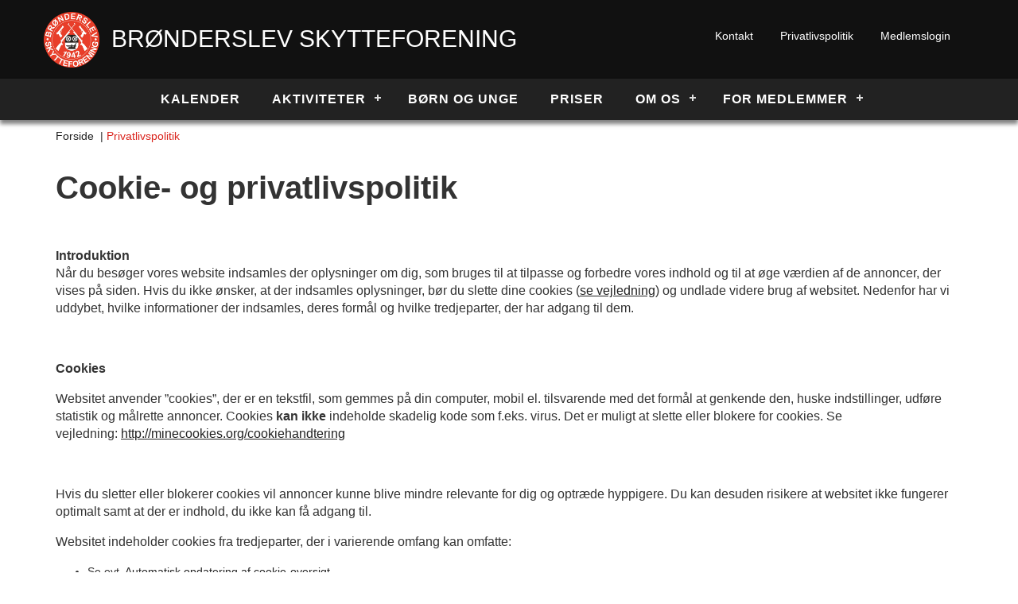

--- FILE ---
content_type: text/html; charset=utf-8
request_url: https://www.xn--brnderslevskytteforening-1pc.dk/privatlivspolitik/
body_size: 17774
content:
    <!doctype html>
    <html lang="da-dk">
    <head>
        <meta charset="utf-8">
<meta name="SKYPE_TOOLBAR" content="SKYPE_TOOLBAR_PARSER_COMPATIBLE" />
<meta name="viewport" content="width=device-width, initial-scale=1, maximum-scale=1, user-scalable=no" />
<meta name="apple-mobile-web-app-capable" content="yes" />
<meta name="apple-mobile-web-app-status-bar-style" content="black-translucent" />
<meta name="msapplication-tap-highlight" content="no" />
        <link rel="shortcut icon" href="/images/favicon/favicon.ico" type="image/x-icon" />
<link rel="apple-touch-icon" href="/images/favicon/apple-touch-icon.png" />
<link rel="apple-touch-icon" sizes="57x57" href="/images/favicon/apple-touch-icon-57x57.png" />
<link rel="apple-touch-icon" sizes="72x72" href="/images/favicon/apple-touch-icon-72x72.png" />
<link rel="apple-touch-icon" sizes="76x76" href="/images/favicon/apple-touch-icon-76x76.png" />
<link rel="apple-touch-icon" sizes="114x114" href="/images/favicon/apple-touch-icon-114x114.png" />
<link rel="apple-touch-icon" sizes="120x120" href="/images/favicon/apple-touch-icon-120x120.png" />
<link rel="apple-touch-icon" sizes="144x144" href="/images/favicon/apple-touch-icon-144x144.png" />
<link rel="apple-touch-icon" sizes="152x152" href="/images/favicon/apple-touch-icon-152x152.png" />
<link rel="apple-touch-icon" sizes="180x180" href="/images/favicon/apple-touch-icon-180x180.png" />
<link rel="icon" type="image/png" sizes="32x32" href="/images/favicon/favicon-32x32.png">
<link rel="icon" type="image/png" sizes="16x16" href="/images/favicon/favicon-16x16.png">
<link rel="manifest" href="/images/favicon/manifest.json">
<link rel="mask-icon" href="/images/favicon/safari-pinned-tab.svg" color="#5bbad5">
            <title>Cookie- og privatlivspolitik - Br&#248;nderslev Skytteforening</title>
    <meta name="description" content="" />
    <meta property="og:description" content="" />
    <meta property="og:title" content="Cookie- og privatlivspolitik - Br&#248;nderslev Skytteforening" />
    <meta property="og:type" content="Website" />
    <meta property="og:url" content="https://www.xn--brnderslevskytteforening-1pc.dk/privatlivspolitik/" />
    <meta property="og:image" content="https://www.xn--brnderslevskytteforening-1pc.dkimages/logo.png" />

        <link rel="stylesheet" type="text/css" href="/frontend/css/master_B8DAB6D9DC5DA5BB64E538E39B7476BD.css" />
        
    </head>
    <body>
        
            <header id="header">
        <div class="container">
            <a href="/" class="header-logo">


                    <img src="/media/1062/logo512.png" />

            </a>
                <div class="header-top">
                    <div class="header-headline">
                        Br&#248;nderslev Skytteforening
                    </div>
                </div>
                            <ul id="servicemenu">
                        <li>
                            <a href="/kontakt/">Kontakt</a>
                        </li>
                        <li>
                            <a href="/privatlivspolitik/">Privatlivspolitik</a>
                        </li>
                        <li>
                            <a href="https://member.brs.sfadmin.dk/" target="_blank">Medlemslogin</a>
                        </li>
                </ul>

        </div>
    </header>

            <nav id='cssmenu'>
        <ul>
                        <li class=""><a href="/kalender/" title="Kalender"> Kalender</a></li>
                        <li class="">
                            <a href="/aktiviteter/" title="Aktiviteter"> Aktiviteter</a>
                            
                                <ul class="subPages mobileHide">
                                        <li class=""><a href="/aktiviteter/almindelig-skydeaften/" title="Almindelig skydeaften">Almindelig skydeaften</a></li>
                                        <li class=""><a href="/aktiviteter/eventskydning/" title="Eventskydning">Eventskydning</a></li>
                                        <li class=""><a href="/aktiviteter/jaegerskydning/" title="J&#230;gerskydning">J&#230;gerskydning</a></li>
                                        <li class=""><a href="/aktiviteter/kombiskydning/" title="Kombiskydning">Kombiskydning</a></li>
                                        <li class=""><a href="/aktiviteter/sortkrudt/" title="Sortkrudt">Sortkrudt</a></li>
                                        <li class=""><a href="/aktiviteter/formiddagsskydning/" title="Formiddagsskydning">Formiddagsskydning</a></li>
                                </ul>
                        </li>
                        <li class=""><a href="/boern-og-unge/" title="B&#248;rn og unge"> B&#248;rn og unge</a></li>
                        <li class=""><a href="/priser/" title="Priser"> Priser</a></li>
                        <li class="">
                            <a href="/om-os/" title="Om os"> Om os</a>
                            
                                <ul class="subPages mobileHide">
                                        <li class=""><a href="/om-os/vedtaegter/" title="Vedt&#230;gter">Vedt&#230;gter</a></li>
                                        <li class=""><a href="/om-os/bestyrelsen/" title="Bestyrelsen">Bestyrelsen</a></li>
                                </ul>
                        </li>
                        <li class="">
                            <a href="/for-medlemmer/" title="For medlemmer"> For medlemmer</a>
                            
                                <ul class="subPages mobileHide">
                                        <li class=""><a href="/for-medlemmer/skv/" title="SKV">SKV</a></li>
                                        <li class=""><a href="/for-medlemmer/resultater/" title="Resultater">Resultater</a></li>
                                        <li class=""><a href="/for-medlemmer/indmeldelse/" title="Indmeldelse">Indmeldelse</a></li>
                                </ul>
                        </li>
        </ul>
    </nav>



        <div id="site">
            

                    <div class="container">
            <ul class="breadcrumb">
                    <li><a href="/">Forside</a> <span class="divider">&nbsp;|&nbsp; </span></li>
                <li class="active">Privatlivspolitik</li>
            </ul>
        </div>

                    <div class="container page-headline ">

                <div class="row">
                    <div class="col-md-8">
                        <h1>Cookie- og privatlivspolitik</h1>

                        <div class="page-description">
                        </div>
                    </div>

                    <div class="col-md-4">
                    </div>
                </div>
        </div>


            


    <div >
        <div class='container'>
        <div class="row clearfix">
                <div class="col-md-12 column">
                    <div >
                                
    <div class="rte-text">
    <p><strong>Introduktion</strong><strong><br /></strong>Når du besøger vores website indsamles der oplysninger om dig, som bruges til at tilpasse og forbedre vores indhold og til at øge værdien af de annoncer, der vises på siden. Hvis du ikke ønsker, at der indsamles oplysninger, bør du slette dine cookies (<span><a href="http://minecookies.org/cookiehandtering">se vejledning</a></span><span>) og undlade videre brug af websitet. Nedenfor har vi uddybet, hvilke informationer der indsamles, deres formål og hvilke tredjeparter, der har adgang til dem.</span></p>
<p><span><strong> </strong></span></p>
<p><span><strong>Cookies</strong></span></p>
<p><span>Websitet anvender ”cookies”, der er en tekstfil, som gemmes på din computer, mobil el. tilsvarende med det formål at genkende den, huske indstillinger, udføre statistik og målrette annoncer. Cookies <strong>kan ikke</strong> indeholde skadelig kode som f.eks. virus. Det er muligt at slette eller blokere for cookies. Se vejledning: </span><span><a rel="noopener" href="http://minecookies.org/cookiehandtering" target="_blank">http://minecookies.org/cookiehandtering</a></span></p>
<p><span> </span></p>
<p><span>Hvis du sletter eller blokerer cookies vil annoncer kunne blive mindre relevante for dig og optræde hyppigere. Du kan desuden risikere at websitet ikke fungerer optimalt samt at der er indhold, du ikke kan få adgang til.</span></p>
<p><span>Websitet indeholder cookies fra tredjeparter, der i varierende omfang kan omfatte:</span></p>
<ul>
<li><span>Se evt. </span><span><a rel="noopener" href="http://minecookies.org/automatisk-opdatering-af-cookies-oversigt/" target="_blank">Automatisk opdatering af cookie-oversigt</a></span></li>
<li><span>eller henvis evt. til denne liste med: </span><span><a rel="noopener" href="http://danskemedier.dk/digital/frq3rdparties/" target="_blank">Hyppige tredjeparter ved digital annoncering</a></span><span>]</span></li>
</ul>
<p> </p>
<h3><span><strong>Personoplysninger</strong></span></h3>
<p><span><strong>Generelt<br /></strong></span><span>Personoplysninger er alle slags informationer, der i et eller andet omfang kan henføres til dig. Når du benytter vores website indsamler og behandler vi en række så</span><span>danne informationer. Det sker f.eks. ved alm. tilgang af indhold, hvis du tilmelder dig vores nyhedsbrev, deltager i konkurrencer eller unders</span><span>øgelser, registrerer dig som bruger eller abonnent, øvrig brug af services eller foretager kø</span><span>b via websitet.</span></p>
<p><span>Vi indsamler og behandler typisk følgende typer af oplysninger: Et unikt ID og tekniske oplysninger om din computer, tablet eller mobiltelefon, dit IP-nummer, geografisk placering, samt hvilke sider du klikker på (interesser). I det omfang du selv giver eksplicit samtykke hertil og selv indtaster informationerne behandles desuden: Navn, telefonnummer, e-mail, adresse og betalingsoplysninger. Det vil typisk være i forbindelse med oprettelse af login eller ved køb.</span></p>
<p><span> </span></p>
<p><span><strong>Sikkerhed<br /></strong></span><span>Vi har truffet tekniske og organisatoriske foranstaltninger mod, at dine oplysninger hændeligt eller ulovligt bliver slettet, offentliggjort, fortabt, forringet eller kommer til uvedkommendes kendskab, misbruges eller i øvrigt behandles i strid med lovgivningen.</span></p>
<p><span> </span></p>
<p><span><strong>Form</strong></span><span><strong>ål<br /></strong></span><span>Oplysningerne bruges til at identificere dig som bruger og vise dig de annoncer, som vil have størst sandsynlighed for at være relevante for dig, at registrere dine køb og betalinger, samt at kunne levere de services, du har efterspurgt, som f.eks. at fremsende et nyhedsbrev. Herudover anvender vi oplysningerne til at optimere vores services og indhold.</span></p>
<p><span> </span></p>
<p><span><strong>Periode for opbevaring<br /></strong></span><span>Oplysningerne opbevares i det tidsrum, der er tilladt i henhold til lovgivningen, og vi sletter dem, når de ikke længere er nødvendige. Perioden afhænger af karakteren af oplysningen og baggrunden for opbevaring. Det er derfor ikke muligt at angive en generel tidsramme for, hvornår informationer slettes.</span></p>
<p><span> </span></p>
<p><span><strong>Videregivelse af oplysninger<br /></strong></span><span>Data om din brug af websitet, hvilke annoncer, du modtager og evt. klikker på, geografisk placering, køn og alderssegment m.v. videregives til tredjeparter i det omfang disse oplysninger er kendt. Du kan se hvilke tredjeparter, der er tale om, i afsnittet om ”Cookies” ovenfor. Oplysningerne anvendes til målretning af annoncering.</span></p>
<p><span>Vi benytter herudover en række tredjeparter til opbevaring og behandling af data. Disse behandler udelukkende oplysninger på vores vegne og må ikke anvende dem til egne formå</span><span>l.</span></p>
<p><span>Videregivelse af personoplysninger som navn og e-mail m.v. vil kun ske, hvis du giver samtykke til det. Vi anvender kun databehandlere i EU eller i lande, der kan give dine oplysninger en tilstrækkelig beskyttelse.</span></p>
<p><span> </span></p>
<p><span><strong>Indsigt og klager<br /></strong></span><span>Du har ret til at få oplyst, hvilke personoplysninger, vi behandler om dig. Du kan desuden til enhver tid gøre indsigelse mod, at oplysninger anvendes. Du kan også tilbagekalde dit samtykke til, at der bliver behandlet oplysninger om dig. Hvis de oplysninger, der behandles om dig, er forkerte har du ret til at de bliver rettet eller slettet. Henvendelse herom kan ske til: [Forenings Email]. Hvis du vil klage over vores behandling af dine personoplysninger, har du også mulighed for at tage kontakt til </span><span><a rel="noopener" href="http://www.datatilsynet.dk/" target="_blank">Datatilsynet</a></span><span>.</span></p>
<p><span> </span></p>
<h3><span><strong>Udgiver</strong></span></h3>
<p><span><strong><br /></strong></span><span>Websitet ejes og publiceres af:</span></p>
<p>Skydebanevej 41<br />9700 Brønderslev</p>
<p>E-mail: <a href="tel:skytteformand@gmail.com">skytteformand@gmail.com</a></p>
</div>

                    </div>
                </div>        </div>
        </div>
    </div>



        </div>
            <footer>
        
    <div class="theme-4" class="grid-style" style="margin-top:30px;">
        <div class='container'>
        <div class="row clearfix">
                <div class="col-md-3 column">
                    <div >
                                
    
        
               

        <h3>Kontakt</h3>
Skydebanevej 41<br />
9700 Br&#248;nderslev<br />
        <p>E-mail: <a href="tel:formand@brskytte.dk">formand@brskytte.dk</a></p>






        



                    </div>
                </div>                <div class="col-md-3 column">
                    <div >
                                
    
        
               

    <div class="link-list">
            <h3>Links</h3>

            <ul>
                    <li><a href="/om-os/">Om os</a></li>
                    <li><a href="/privatlivspolitik/">Privatlivspolitik</a></li>
            </ul>
    </div>






        



                    </div>
                </div>                <div class="col-md-3 column">
                    <div >
                                
    
        
               

        <div class="some-list hide-names">
                <h3>F&#248;lg os</h3>

            <ul>
                        <li>
                            <a href="https://www.facebook.com/BronderslevSkytteforening" target="_blank">
                                <img src="/media/1012/facebook.png?width=64" />
                            </a>
                        </li>
                        <li>
                            <a href="https://www.instagram.com/explore/tags/skytteforening/top/" target="_blank">
                                <img src="/media/1013/instagram.png?width=64" />
                            </a>
                        </li>
            </ul>
        </div>






        



                    </div>
                </div>                <div class="col-md-3 column">
                    <div >
                                
    <div class="rte-text">
    <h3>Sponsorer</h3>
</div>

                                
    
        
               
        <div class="page-list">
            <div class="tile-view">
                        <div>
                            <a class="cta-box" href="https://www.jjsu.dk/" target="_blank" title="Jysk Jagt og Skytteudstyr">
                                    <figure class="image-box " style="background-color:#333333;background-image:url(/media/1064/ezgif-1-c40a1f0739d6.jpg?width=500&amp;quality=75)">
                                        <div class="image-overlay  "></div>
                                        <div class="text centertext">
                                            <h5 class="">Jysk Jagt og Skytteudstyr</h5>
                                            <p class=""></p>
                                        </div>
                                        <div class="readMore centertext "><span>Klik for at se mere om <br />Jysk Jagt og Skytteudstyr</span></div>
                                    </figure>

                            </a>
                        </div>
            </div>
        </div>





        



                                
    
        
               
        <div class="page-list">
            <div class="tile-view">
                        <div>
                            <a class="cta-box" href="http://brasholt.com/" target="_blank" title="Brasholt Jagt &amp; Fritid">
                                    <figure style="background-image:url(/media/1140/brasholtlogo.png?width=500&amp;quality=75)"></figure>
                                    <div class="centertext">
                                        <h5>Brasholt Jagt &amp; Fritid</h5>
                                        <p></p>
                                    </div>

                            </a>
                        </div>
            </div>
        </div>





        



                    </div>
                </div>        </div>
        </div>
    </div>



    </footer>

        <script type="text/javascript" src="/Frontend/js/master_256C7BCBE502B8B7E82776C791F86F63.js"></script>
        
        
    </body>
</html>






--- FILE ---
content_type: text/css
request_url: https://www.xn--brnderslevskytteforening-1pc.dk/frontend/css/master_B8DAB6D9DC5DA5BB64E538E39B7476BD.css
body_size: 46437
content:
@import url(http://fonts.googleapis.com/css?family=Cabin|Indie+Flower|Noto+Sans+TC);
/*! normalize.css v3.0.3 | MIT License | github.com/necolas/normalize.css */
html{font-family:sans-serif;-ms-text-size-adjust:100%;-webkit-text-size-adjust:100%}body{margin:0}article,aside,details,figcaption,figure,footer,header,hgroup,main,menu,nav,section,summary{display:block}audio,canvas,progress,video{display:inline-block;vertical-align:baseline}audio:not([controls]){display:none;height:0}[hidden],template{display:none}a{background-color:transparent}a:active,a:hover{outline:0}abbr[title]{border-bottom:1px dotted}b,strong{font-weight:bold}dfn{font-style:italic}h1{font-size:2em;margin:.67em 0}mark{background:#ff0;color:#000}small{font-size:80%}sub,sup{font-size:75%;line-height:0;position:relative;vertical-align:baseline}sup{top:-.5em}sub{bottom:-.25em}img{border:0}svg:not(:root){overflow:hidden}figure{margin:1em 40px}hr{box-sizing:content-box;height:0}pre{overflow:auto}code,kbd,pre,samp{font-family:monospace,monospace;font-size:1em}button,input,optgroup,select,textarea{color:inherit;font:inherit;margin:0}button{overflow:visible}button,select{text-transform:none}button,html input[type="button"],input[type="reset"],input[type="submit"]{-webkit-appearance:button;cursor:pointer}button[disabled],html input[disabled]{cursor:default}button::-moz-focus-inner,input::-moz-focus-inner{border:0;padding:0}input{line-height:normal}input[type="checkbox"],input[type="radio"]{box-sizing:border-box;padding:0}input[type="number"]::-webkit-inner-spin-button,input[type="number"]::-webkit-outer-spin-button{height:auto}input[type="search"]{-webkit-appearance:textfield;box-sizing:content-box}input[type="search"]::-webkit-search-cancel-button,input[type="search"]::-webkit-search-decoration{-webkit-appearance:none}fieldset{border:1px solid #c0c0c0;margin:0 2px;padding:.35em .625em .75em}legend{border:0;padding:0}textarea{overflow:auto}optgroup{font-weight:bold}table{border-collapse:collapse;border-spacing:0}td,th{padding:0}*{-webkit-box-sizing:border-box;-moz-box-sizing:border-box;box-sizing:border-box}*:before,*:after{-webkit-box-sizing:border-box;-moz-box-sizing:border-box;box-sizing:border-box}html{font-size:10px;-webkit-tap-highlight-color:transparent}body{font-family:"Helvetica Neue",Helvetica,Arial,sans-serif;font-size:14px;line-height:1.428571429;color:#333;background-color:#fff}input,button,select,textarea{font-family:inherit;font-size:inherit;line-height:inherit}a{color:#337ab7;text-decoration:none}a:hover,a:focus{color:#23527c;text-decoration:underline}a:focus{outline:5px auto -webkit-focus-ring-color;outline-offset:-2px}figure{margin:0}img{vertical-align:middle}.img-responsive{display:block;max-width:100%;height:auto}.img-rounded{border-radius:6px}.img-thumbnail{padding:4px;line-height:1.428571429;background-color:#fff;border:1px solid #ddd;border-radius:4px;-webkit-transition:all .2s ease-in-out;-o-transition:all .2s ease-in-out;transition:all .2s ease-in-out;display:inline-block;max-width:100%;height:auto}.img-circle{border-radius:50%}hr{margin-top:20px;margin-bottom:20px;border:0;border-top:1px solid #eee}.sr-only{position:absolute;width:1px;height:1px;margin:-1px;padding:0;overflow:hidden;clip:rect(0,0,0,0);border:0}.sr-only-focusable:active,.sr-only-focusable:focus{position:static;width:auto;height:auto;margin:0;overflow:visible;clip:auto}[role="button"]{cursor:pointer}.container{margin-right:auto;margin-left:auto;padding-left:15px;padding-right:15px}@media(min-width:768px){.container{width:750px}}@media(min-width:992px){.container{width:970px}}@media(min-width:1200px){.container{width:1170px}}.container-fluid{margin-right:auto;margin-left:auto;padding-left:15px;padding-right:15px}.row{margin-left:-15px;margin-right:-15px}.col-xs-1,.col-sm-1,.col-md-1,.col-lg-1,.col-xs-2,.col-sm-2,.col-md-2,.col-lg-2,.col-xs-3,.col-sm-3,.col-md-3,.col-lg-3,.col-xs-4,.col-sm-4,.col-md-4,.col-lg-4,.col-xs-5,.col-sm-5,.col-md-5,.col-lg-5,.col-xs-6,.col-sm-6,.col-md-6,.col-lg-6,.col-xs-7,.col-sm-7,.col-md-7,.col-lg-7,.col-xs-8,.col-sm-8,.col-md-8,.col-lg-8,.col-xs-9,.col-sm-9,.col-md-9,.col-lg-9,.col-xs-10,.col-sm-10,.col-md-10,.col-lg-10,.col-xs-11,.col-sm-11,.col-md-11,.col-lg-11,.col-xs-12,.col-sm-12,.col-md-12,.col-lg-12{position:relative;min-height:1px;padding-left:15px;padding-right:15px}.col-xs-1,.col-xs-2,.col-xs-3,.col-xs-4,.col-xs-5,.col-xs-6,.col-xs-7,.col-xs-8,.col-xs-9,.col-xs-10,.col-xs-11,.col-xs-12{float:left}.col-xs-12{width:100%}.col-xs-11{width:91.666666667%}.col-xs-10{width:83.333333333%}.col-xs-9{width:75%}.col-xs-8{width:66.666666667%}.col-xs-7{width:58.333333333%}.col-xs-6{width:50%}.col-xs-5{width:41.666666667%}.col-xs-4{width:33.333333333%}.col-xs-3{width:25%}.col-xs-2{width:16.666666667%}.col-xs-1{width:8.333333333%}.col-xs-pull-12{right:100%}.col-xs-pull-11{right:91.666666667%}.col-xs-pull-10{right:83.333333333%}.col-xs-pull-9{right:75%}.col-xs-pull-8{right:66.666666667%}.col-xs-pull-7{right:58.333333333%}.col-xs-pull-6{right:50%}.col-xs-pull-5{right:41.666666667%}.col-xs-pull-4{right:33.333333333%}.col-xs-pull-3{right:25%}.col-xs-pull-2{right:16.666666667%}.col-xs-pull-1{right:8.333333333%}.col-xs-pull-0{right:auto}.col-xs-push-12{left:100%}.col-xs-push-11{left:91.666666667%}.col-xs-push-10{left:83.333333333%}.col-xs-push-9{left:75%}.col-xs-push-8{left:66.666666667%}.col-xs-push-7{left:58.333333333%}.col-xs-push-6{left:50%}.col-xs-push-5{left:41.666666667%}.col-xs-push-4{left:33.333333333%}.col-xs-push-3{left:25%}.col-xs-push-2{left:16.666666667%}.col-xs-push-1{left:8.333333333%}.col-xs-push-0{left:auto}.col-xs-offset-12{margin-left:100%}.col-xs-offset-11{margin-left:91.666666667%}.col-xs-offset-10{margin-left:83.333333333%}.col-xs-offset-9{margin-left:75%}.col-xs-offset-8{margin-left:66.666666667%}.col-xs-offset-7{margin-left:58.333333333%}.col-xs-offset-6{margin-left:50%}.col-xs-offset-5{margin-left:41.666666667%}.col-xs-offset-4{margin-left:33.333333333%}.col-xs-offset-3{margin-left:25%}.col-xs-offset-2{margin-left:16.666666667%}.col-xs-offset-1{margin-left:8.333333333%}.col-xs-offset-0{margin-left:0%}@media(min-width:768px){.col-sm-1,.col-sm-2,.col-sm-3,.col-sm-4,.col-sm-5,.col-sm-6,.col-sm-7,.col-sm-8,.col-sm-9,.col-sm-10,.col-sm-11,.col-sm-12{float:left}.col-sm-12{width:100%}.col-sm-11{width:91.666666667%}.col-sm-10{width:83.333333333%}.col-sm-9{width:75%}.col-sm-8{width:66.666666667%}.col-sm-7{width:58.333333333%}.col-sm-6{width:50%}.col-sm-5{width:41.666666667%}.col-sm-4{width:33.333333333%}.col-sm-3{width:25%}.col-sm-2{width:16.666666667%}.col-sm-1{width:8.333333333%}.col-sm-pull-12{right:100%}.col-sm-pull-11{right:91.666666667%}.col-sm-pull-10{right:83.333333333%}.col-sm-pull-9{right:75%}.col-sm-pull-8{right:66.666666667%}.col-sm-pull-7{right:58.333333333%}.col-sm-pull-6{right:50%}.col-sm-pull-5{right:41.666666667%}.col-sm-pull-4{right:33.333333333%}.col-sm-pull-3{right:25%}.col-sm-pull-2{right:16.666666667%}.col-sm-pull-1{right:8.333333333%}.col-sm-pull-0{right:auto}.col-sm-push-12{left:100%}.col-sm-push-11{left:91.666666667%}.col-sm-push-10{left:83.333333333%}.col-sm-push-9{left:75%}.col-sm-push-8{left:66.666666667%}.col-sm-push-7{left:58.333333333%}.col-sm-push-6{left:50%}.col-sm-push-5{left:41.666666667%}.col-sm-push-4{left:33.333333333%}.col-sm-push-3{left:25%}.col-sm-push-2{left:16.666666667%}.col-sm-push-1{left:8.333333333%}.col-sm-push-0{left:auto}.col-sm-offset-12{margin-left:100%}.col-sm-offset-11{margin-left:91.666666667%}.col-sm-offset-10{margin-left:83.333333333%}.col-sm-offset-9{margin-left:75%}.col-sm-offset-8{margin-left:66.666666667%}.col-sm-offset-7{margin-left:58.333333333%}.col-sm-offset-6{margin-left:50%}.col-sm-offset-5{margin-left:41.666666667%}.col-sm-offset-4{margin-left:33.333333333%}.col-sm-offset-3{margin-left:25%}.col-sm-offset-2{margin-left:16.666666667%}.col-sm-offset-1{margin-left:8.333333333%}.col-sm-offset-0{margin-left:0%}}@media(min-width:992px){.col-md-1,.col-md-2,.col-md-3,.col-md-4,.col-md-5,.col-md-6,.col-md-7,.col-md-8,.col-md-9,.col-md-10,.col-md-11,.col-md-12{float:left}.col-md-12{width:100%}.col-md-11{width:91.666666667%}.col-md-10{width:83.333333333%}.col-md-9{width:75%}.col-md-8{width:66.666666667%}.col-md-7{width:58.333333333%}.col-md-6{width:50%}.col-md-5{width:41.666666667%}.col-md-4{width:33.333333333%}.col-md-3{width:25%}.col-md-2{width:16.666666667%}.col-md-1{width:8.333333333%}.col-md-pull-12{right:100%}.col-md-pull-11{right:91.666666667%}.col-md-pull-10{right:83.333333333%}.col-md-pull-9{right:75%}.col-md-pull-8{right:66.666666667%}.col-md-pull-7{right:58.333333333%}.col-md-pull-6{right:50%}.col-md-pull-5{right:41.666666667%}.col-md-pull-4{right:33.333333333%}.col-md-pull-3{right:25%}.col-md-pull-2{right:16.666666667%}.col-md-pull-1{right:8.333333333%}.col-md-pull-0{right:auto}.col-md-push-12{left:100%}.col-md-push-11{left:91.666666667%}.col-md-push-10{left:83.333333333%}.col-md-push-9{left:75%}.col-md-push-8{left:66.666666667%}.col-md-push-7{left:58.333333333%}.col-md-push-6{left:50%}.col-md-push-5{left:41.666666667%}.col-md-push-4{left:33.333333333%}.col-md-push-3{left:25%}.col-md-push-2{left:16.666666667%}.col-md-push-1{left:8.333333333%}.col-md-push-0{left:auto}.col-md-offset-12{margin-left:100%}.col-md-offset-11{margin-left:91.666666667%}.col-md-offset-10{margin-left:83.333333333%}.col-md-offset-9{margin-left:75%}.col-md-offset-8{margin-left:66.666666667%}.col-md-offset-7{margin-left:58.333333333%}.col-md-offset-6{margin-left:50%}.col-md-offset-5{margin-left:41.666666667%}.col-md-offset-4{margin-left:33.333333333%}.col-md-offset-3{margin-left:25%}.col-md-offset-2{margin-left:16.666666667%}.col-md-offset-1{margin-left:8.333333333%}.col-md-offset-0{margin-left:0%}}@media(min-width:1200px){.col-lg-1,.col-lg-2,.col-lg-3,.col-lg-4,.col-lg-5,.col-lg-6,.col-lg-7,.col-lg-8,.col-lg-9,.col-lg-10,.col-lg-11,.col-lg-12{float:left}.col-lg-12{width:100%}.col-lg-11{width:91.666666667%}.col-lg-10{width:83.333333333%}.col-lg-9{width:75%}.col-lg-8{width:66.666666667%}.col-lg-7{width:58.333333333%}.col-lg-6{width:50%}.col-lg-5{width:41.666666667%}.col-lg-4{width:33.333333333%}.col-lg-3{width:25%}.col-lg-2{width:16.666666667%}.col-lg-1{width:8.333333333%}.col-lg-pull-12{right:100%}.col-lg-pull-11{right:91.666666667%}.col-lg-pull-10{right:83.333333333%}.col-lg-pull-9{right:75%}.col-lg-pull-8{right:66.666666667%}.col-lg-pull-7{right:58.333333333%}.col-lg-pull-6{right:50%}.col-lg-pull-5{right:41.666666667%}.col-lg-pull-4{right:33.333333333%}.col-lg-pull-3{right:25%}.col-lg-pull-2{right:16.666666667%}.col-lg-pull-1{right:8.333333333%}.col-lg-pull-0{right:auto}.col-lg-push-12{left:100%}.col-lg-push-11{left:91.666666667%}.col-lg-push-10{left:83.333333333%}.col-lg-push-9{left:75%}.col-lg-push-8{left:66.666666667%}.col-lg-push-7{left:58.333333333%}.col-lg-push-6{left:50%}.col-lg-push-5{left:41.666666667%}.col-lg-push-4{left:33.333333333%}.col-lg-push-3{left:25%}.col-lg-push-2{left:16.666666667%}.col-lg-push-1{left:8.333333333%}.col-lg-push-0{left:auto}.col-lg-offset-12{margin-left:100%}.col-lg-offset-11{margin-left:91.666666667%}.col-lg-offset-10{margin-left:83.333333333%}.col-lg-offset-9{margin-left:75%}.col-lg-offset-8{margin-left:66.666666667%}.col-lg-offset-7{margin-left:58.333333333%}.col-lg-offset-6{margin-left:50%}.col-lg-offset-5{margin-left:41.666666667%}.col-lg-offset-4{margin-left:33.333333333%}.col-lg-offset-3{margin-left:25%}.col-lg-offset-2{margin-left:16.666666667%}.col-lg-offset-1{margin-left:8.333333333%}.col-lg-offset-0{margin-left:0%}}.clearfix:before,.clearfix:after,.container:before,.container-fluid:before,.row:before,.container:after,.container-fluid:after,.row:after{content:" ";display:table}.clearfix:after,.container:after,.container-fluid:after,.row:after{clear:both}.center-block{display:block;margin-left:auto;margin-right:auto}.pull-right{float:right !important}.pull-left{float:left !important}.hide{display:none !important}.show{display:block !important}.invisible{visibility:hidden}.text-hide{font:0/0 a;color:transparent;text-shadow:none;background-color:transparent;border:0}.hidden{display:none !important}.affix{position:fixed}*{-webkit-font-smoothing:antialiased;-moz-osx-font-smoothing:grayscale;text-rendering:optimizeLegibility;-moz-font-feature-settings:"liga" on}
/*! Flickity v2.2.0
https://flickity.metafizzy.co
---------------------------------------------- */
.flickity-enabled{position:relative}.flickity-enabled:focus{outline:none}.flickity-viewport{overflow:hidden;position:relative;height:100%}.flickity-slider{position:absolute;width:100%;height:100%}.flickity-enabled.is-draggable{-webkit-tap-highlight-color:transparent;tap-highlight-color:transparent;-webkit-user-select:none;-moz-user-select:none;-ms-user-select:none;user-select:none}.flickity-enabled.is-draggable .flickity-viewport{cursor:move;cursor:-webkit-grab;cursor:grab}.flickity-enabled.is-draggable .flickity-viewport.is-pointer-down{cursor:-webkit-grabbing;cursor:grabbing}.flickity-button{position:absolute;background:rgba(255,255,255,.75);border:none;color:#333}.flickity-button:hover{background:#fff;cursor:pointer}.flickity-button:focus{outline:none;box-shadow:0 0 0 5px #19f}.flickity-button:active{opacity:.6}.flickity-button:disabled{opacity:.3;cursor:auto;pointer-events:none}.flickity-button-icon{fill:currentColor}.flickity-prev-next-button{top:50%;width:44px;height:44px;border-radius:50%;transform:translateY(-50%)}.flickity-prev-next-button.previous{left:10px}.flickity-prev-next-button.next{right:10px}.flickity-rtl .flickity-prev-next-button.previous{left:auto;right:10px}.flickity-rtl .flickity-prev-next-button.next{right:auto;left:10px}.flickity-prev-next-button .flickity-button-icon{position:absolute;left:20%;top:20%;width:60%;height:60%}.flickity-page-dots{position:absolute;width:100%;bottom:-25px;padding:0;margin:0;list-style:none;text-align:center;line-height:1}.flickity-rtl .flickity-page-dots{direction:rtl}.flickity-page-dots .dot{display:inline-block;width:10px;height:10px;margin:0 8px;background:#333;border-radius:50%;opacity:.25;cursor:pointer}.flickity-page-dots .dot.is-selected{opacity:1}.carousel-cell{width:100%;height:500px;margin:0;z-index:0;overflow:hidden}@media(max-width:992px){.carousel-cell{height:400px}}@media(max-width:992px){.carousel-cell{height:300px}}.carousel-cell:hover{background-size:120%}.carousel-cell .carousel-image{position:absolute;top:0;bottom:0;right:0;left:0;width:100%;background-position:center center;background-repeat:no-repeat;background-size:cover;background-color:#000;-webkit-animation:zoomin 30s ease-in infinite;animation:zoomin 30s ease-in infinite;transition:all 30s ease-in-out;z-index:0}.carousel-cell .carousel-text{position:relative;z-index:10;color:#fff}.carousel-cell .carousel-text h1{font-size:60px;margin-bottom:0;margin-top:150px;text-shadow:2px 2px rgba(0,0,0,.5);line-height:120%}@media(max-width:992px){.carousel-cell .carousel-text h1{margin-top:30px;font-size:40px;text-shadow:1px 1px rgba(0,0,0,.5)}}@media(max-width:768px){.carousel-cell .carousel-text h1{margin-top:30px;font-size:30px}}.carousel-cell .carousel-text .text{font-size:20px;margin-bottom:15px;text-shadow:2px 2px rgba(0,0,0,.5)}@media(max-width:992px){.carousel-cell .carousel-text .text{font-size:15px;text-shadow:1px 1px rgba(0,0,0,.5)}}.carousel-cell .carousel-text .button{display:inline-block;margin-top:15px}.carousel-cell .carousel-text.darktext{color:#111}.carousel-cell .carousel-text.darktext .text{text-shadow:0 0 rgba(0,0,0,.5)}.carousel-cell .carousel-text.centertext{text-align:center}@-webkit-keyframes zoomin{0%{transform:scale(1)}50%{transform:scale(1.1)}100%{transform:scale(1)}}@keyframes zoomin{0%{transform:scale(1)}50%{transform:scale(1.1)}100%{transform:scale(1)}}header{position:fixed;z-index:10;top:0;width:100%;background-color:#111;color:#fff}header a{color:#fff !important}header .header-logo{position:relative;display:block;float:left;padding:15px 0;margin-left:-15px;margin-right:-15px;width:100px;-webkit-transition:all 1s;transition:all 1s}header .header-logo img{-webkit-transition:all 1s;transition:all 1s;max-width:70px;max-height:70px;width:100%}@media(max-width:992px){header .header-logo{padding:15px 0}}@media(max-width:480px){header .header-logo{margin-left:0}}header .header-top{float:left;-webkit-transition:all 1s;transition:all 1s}header .header-top .header-headline{font-family:'Noto Sans TC',sans-serif;font-size:30px;margin-top:28px;text-transform:uppercase;-webkit-transition:all 1s;transition:all 1s}@media(max-width:992px){header .header-top .header-headline{margin-top:30px;font-size:20px}}@media(max-width:480px){header .header-top{display:none}}header.scrolltop{-webkit-transition:all 1s;transition:all 1s}header.scrolltop .header-logo{padding:5px 15px;width:70px;-webkit-transition:all 1s;transition:all 1s}header.scrolltop .header-logo img{-webkit-transition:all 1s;transition:all 1s;max-width:30px;max-height:30px;width:100%}@media(max-width:992px){header.scrolltop .header-logo{padding:5px 0}}header.scrolltop .header-top{-webkit-transition:all 1s;transition:all 1s}header.scrolltop .header-top .header-headline{-webkit-transition:all 1s;transition:all 1s;font-size:25px;margin-top:3px}#cssmenu{position:fixed;top:99px;-webkit-transition:all 1s;transition:all 1s;box-shadow:0 5px 5px rgba(0,0,0,.5);margin:0;padding:0;border:0;list-style:none;line-height:1;display:block;-webkit-box-sizing:border-box;-moz-box-sizing:border-box;box-sizing:border-box;background:#222;z-index:10;width:100%}#cssmenu.scrolltop{top:40px}#cssmenu ul{margin:0;padding:0;border:0;list-style:none;line-height:1;display:block;position:relative;-webkit-box-sizing:border-box;-moz-box-sizing:border-box;box-sizing:border-box;text-align:center}#cssmenu ul li{margin:0;padding:1px;border:0;list-style:none;line-height:1;position:relative;display:block;-webkit-box-sizing:border-box;-moz-box-sizing:border-box;box-sizing:border-box}#cssmenu ul li a{margin:0;padding:0;border:0;list-style:none;line-height:1;display:block;position:relative;-webkit-box-sizing:border-box;-moz-box-sizing:border-box;box-sizing:border-box}#cssmenu ul ul{position:absolute;left:-9999px}#cssmenu ul ul li{height:0;-webkit-transition:all .25s ease;-moz-transition:all .25s ease;-ms-transition:all .25s ease;-o-transition:all .25s ease;transition:all .25s ease}#cssmenu ul ul li a{border-bottom:1px solid rgba(150,150,150,.15);padding:11px 15px;width:270px;font-size:16px;text-align:left;text-decoration:none;color:#fff;font-weight:400;background:#222}#cssmenu ul ul li a:hover{color:#da251e}#cssmenu ul ul li:last-child>a{border-bottom:0}#cssmenu ul ul li:hover>a{color:#da251e}#cssmenu ul ul ul{margin-left:100%;top:0}#cssmenu ul ul li.last-item>a{border-bottom:0}#cssmenu ul ul li.has-sub>a:after{position:absolute;top:16px;right:11px;width:8px;height:2px;display:block;background:#ddd;content:''}#cssmenu ul ul li.has-sub>a:before{position:absolute;top:13px;right:14px;display:block;width:2px;height:8px;background:#ddd;content:'';-webkit-transition:all .25s ease;-moz-transition:all .25s ease;-ms-transition:all .25s ease;-o-transition:all .25s ease;transition:all .25s ease}#cssmenu ul ul>li.has-sub:hover>a:before{top:17px;height:0}#cssmenu #menu-button{margin:0;padding:0;border:0;list-style:none;line-height:1;display:block;position:relative;-webkit-box-sizing:border-box;-moz-box-sizing:border-box;box-sizing:border-box;display:none}#cssmenu:after{content:".";display:block;clear:both;visibility:hidden;line-height:0;height:0}#cssmenu>ul:after{content:".";display:block;clear:both;visibility:hidden;line-height:0;height:0}#cssmenu>ul>li{display:inline-block}#cssmenu>ul>li>a{padding:17px;font-size:16px;letter-spacing:1px;text-decoration:none;color:#fff;font-weight:700;text-transform:uppercase}#cssmenu>ul>li:hover>a{color:#da251e}#cssmenu>ul>li.has-sub>a{padding-right:30px}#cssmenu>ul>li.has-sub>a:after{position:absolute;top:22px;right:11px;width:8px;height:2px;display:block;background:#ddd;content:''}#cssmenu>ul>li.has-sub>a:before{position:absolute;top:19px;right:14px;display:block;width:2px;height:8px;background:#ddd;content:'';-webkit-transition:all .25s ease;-moz-transition:all .25s ease;-ms-transition:all .25s ease;-o-transition:all .25s ease;transition:all .25s ease}#cssmenu>ul>li.has-sub:hover>a:before{top:23px;height:0}#cssmenu li:hover>ul{left:auto}#cssmenu li:hover>ul>li{height:35px}#cssmenu .active>a{color:#da251e !important}#cssmenu.align-center>ul{font-size:0;text-align:center}#cssmenu.align-center>ul>li{display:inline-block;float:none}#cssmenu.align-center ul ul{text-align:left}#cssmenu.align-right>ul>li{float:right}#cssmenu.align-right ul ul{text-align:right}#cssmenu.align-right ul ul ul{margin-left:0;margin-right:100%}#cssmenu.align-right ul ul li.has-sub>a:after{right:auto;left:11px}#cssmenu.align-right ul ul li.has-sub>a:before{right:auto;left:14px}#cssmenu.align-right li:hover>ul{left:auto;right:0}@media all and (max-width:768px){#cssmenu{width:100%}#cssmenu ul{width:100%;display:none}#cssmenu ul li{width:100%;border-top:1px solid rgba(120,120,120,.2)}#cssmenu ul li a{width:100%;border-bottom:0;text-align:left}#cssmenu ul ul{position:relative;left:0;width:100%;margin:0;text-align:left}#cssmenu ul ul li{height:auto}#cssmenu ul ul li a{width:100%;border-bottom:0;padding-left:25px;color:#fff;background:none;text-align:left}#cssmenu ul ul li:hover>a{color:#da251e}#cssmenu ul ul ul{position:relative;left:0;width:100%;margin:0;text-align:left}#cssmenu ul ul ul li a{padding-left:35px}#cssmenu ul ul>li.has-sub>a:after{display:none}#cssmenu ul ul>li.has-sub>a:before{display:none}#cssmenu ul ul .submenu-button{height:34px;width:34px}#cssmenu ul ul .submenu-button:after{top:15px;right:13px}#cssmenu ul ul .submenu-button:before{top:12px;right:16px}#cssmenu li:hover>ul>li{height:auto}#cssmenu>ul>li{float:none}#cssmenu>ul>li.has-sub>a:after{display:none}#cssmenu>ul>li.has-sub>a:before{display:none}#cssmenu #menu-button{display:block;padding:17px;color:#fff;cursor:pointer;font-size:16px;text-transform:uppercase;font-weight:700}#cssmenu #menu-button:after{position:absolute;top:22px;right:17px;display:block;height:8px;width:20px;border-top:2px solid #ddd;border-bottom:2px solid #ddd;content:''}#cssmenu #menu-button:before{position:absolute;top:16px;right:17px;display:block;height:2px;width:20px;background:#ddd;content:''}#cssmenu #menu-button.menu-opened:after{top:23px;border:0;height:2px;width:15px;background:#fff;-webkit-transform:rotate(45deg);-moz-transform:rotate(45deg);-ms-transform:rotate(45deg);-o-transform:rotate(45deg);transform:rotate(45deg)}#cssmenu #menu-button.menu-opened:before{top:23px;background:#fff;width:15px;-webkit-transform:rotate(-45deg);-moz-transform:rotate(-45deg);-ms-transform:rotate(-45deg);-o-transform:rotate(-45deg);transform:rotate(-45deg)}#cssmenu .submenu-button{position:absolute;z-index:99;right:0;top:0;display:block;border-left:1px solid rgba(120,120,120,.2);height:46px;width:46px;cursor:pointer}#cssmenu .submenu-button:after{position:absolute;top:22px;right:19px;width:8px;height:2px;display:block;background:#ddd;content:''}#cssmenu .submenu-button:before{position:absolute;top:19px;right:22px;display:block;width:2px;height:8px;background:#ddd;content:''}#cssmenu .submenu-button.submenu-opened{background:#111}#cssmenu .submenu-button.submenu-opened:after{background:#fff}#cssmenu .submenu-button.submenu-opened:before{display:none}#cssmenu.align-center>ul{text-align:left}#cssmenu.align-right ul ul{position:relative;left:0;width:100%;margin:0;text-align:left}}#servicemenu{margin:35px 0;list-style:none;padding:0;float:right;-webkit-transition:all 1s;transition:all 1s}#servicemenu li{margin:0;padding:0 15px;display:inline-block}#servicemenu li a{color:#222}#servicemenu li a:hover{color:#da251e;text-decoration:none}@media(max-width:992px){#servicemenu li{padding:0 3px}}#servicemenu.scrolltop{-webkit-transition:all 1s;transition:all 1s;margin:8px 0}.breadcrumb{list-style:none;padding:0;margin:0;margin-top:15px}.breadcrumb li{list-style:none;float:left;padding:0;margin:0}.breadcrumb li a{color:#222;text-decoration:none}.breadcrumb li a:hover{color:#da251e}.breadcrumb li.active{color:#da251e}.page-headline{position:relative}.page-headline.has-image{padding-right:515px}@media(max-width:992px){.page-headline.has-image{padding-right:315px}}@media(max-width:768px){.page-headline.has-image{padding-right:0}}.page-headline h1{margin-bottom:5px}.page-headline .page-description{margin-bottom:30px;font-size:20px}.page-headline .page-image-hero{position:absolute;right:15px;top:-180px}.page-headline .page-image-hero .image{max-width:500px;width:100%;box-shadow:0 0 10px rgba(0,0,0,.5)}@media(max-width:992px){.page-headline .page-image-hero .image{max-width:300px}}@media(max-width:768px){.page-headline .page-image-hero{display:none}}.page-headline .page-image-no-hero .image{width:100%;margin-bottom:30px;box-shadow:0 0 10px rgba(0,0,0,.5)}@media(max-width:768px){.page-headline .page-image-no-hero .image{display:none}}@media(max-width:768px){.page-headline .page-image-no-hero{display:none}}.list-item-page{position:relative;margin-bottom:30px;margin-top:30px;display:block;clear:both}.list-item-page .list-item-description{font-size:16px;font-weight:bold}.list-item-page .list-item-description .date{display:block;font-size:12px;font-style:italic}.list-item-page .list-item-image img{width:100%}.list-item-page .list-item-image img.offset-image{margin-top:-150px;box-shadow:0 0 10px rgba(0,0,0,.5)}@media(max-width:992px){.list-item-page .list-item-image img.offset-image{margin-top:0;box-shadow:0 0 0 transparent}}.grid-style{background-repeat:no-repeat;background-size:cover;background-position:center center}.grid-image img{width:100%}.grid-headline{padding:0;margin:0}.calendar-list .list-view{position:relative;width:100%}.calendar-list .list-view .list-item,.calendar-list .list-view a{text-decoration:none;display:block;position:relative;padding-bottom:15px;color:inherit;border-bottom:1px solid #ddd}.calendar-list .list-view .list-item.detail,.calendar-list .list-view a.detail{padding-top:15px}.calendar-list .list-view .list-item.detail:nth-child(odd),.calendar-list .list-view a.detail:nth-child(odd){background-color:#ddd}.calendar-list .list-view .list-item.detail:nth-child(even),.calendar-list .list-view a.detail:nth-child(even){background-color:#eee}.calendar-list .list-view .list-item.simple,.calendar-list .list-view a.simple{margin-bottom:15px}.calendar-list .list-view .list-item:last-child,.calendar-list .list-view a:last-child{border-bottom:none}.calendar-list .list-view .list-item .description,.calendar-list .list-view a .description{position:relative;overflow:hidden;height:100px;font-size:14px;padding:5px 0}.calendar-list .list-view .list-item .date,.calendar-list .list-view a .date{display:block;font-size:12px;font-style:italic;font-weight:bold}.calendar-list .show-more-button{padding:15px;width:100%;text-align:center}.rss-feed .list-view{position:relative;width:100%}.rss-feed .list-view .list-item,.rss-feed .list-view a{text-decoration:none;display:block;position:relative;padding-bottom:15px;color:inherit;margin-bottom:15px;border-bottom:1px solid #ddd}.rss-feed .list-view .list-item.detail,.rss-feed .list-view a.detail{padding-top:15px}.rss-feed .list-view .list-item.detail:nth-child(odd),.rss-feed .list-view a.detail:nth-child(odd){background-color:#ddd}.rss-feed .list-view .list-item.detail:nth-child(even),.rss-feed .list-view a.detail:nth-child(even){background-color:#eee}.rss-feed .list-view .list-item:last-child,.rss-feed .list-view a:last-child{border-bottom:none}.rss-feed .list-view .list-item .description,.rss-feed .list-view a .description{position:relative;overflow:hidden;height:100px;font-size:14px;padding:5px 0}.rss-feed .list-view .list-item .date,.rss-feed .list-view a .date{display:block;font-size:12px;font-style:italic;font-weight:bold}.rss-feed .list-view a:hover{color:#da251e}.rss-feed .show-more-button{padding:15px;width:100%;text-align:center}.rte-text{padding:0;margin:15px 0}.page-list .list-view{position:relative;width:100%}.page-list .list-view .list-item,.page-list .list-view a{text-decoration:none;display:block;position:relative;margin-bottom:15px;padding-bottom:15px;color:inherit;border-bottom:1px solid #ddd}.page-list .list-view .list-item figure,.page-list .list-view a figure{position:relative;display:inline-block;float:right;height:80px;width:130px;background-size:cover;background-position:center center;background-repeat:no-repeat;margin-left:15px}.page-list .list-view .list-item .description,.page-list .list-view a .description{position:relative;overflow:hidden;height:100px;font-size:14px;padding:5px 0}.page-list .list-view .list-item .date,.page-list .list-view a .date{display:block;font-size:12px;font-style:italic}.page-list .list-view .list-item:last-child,.page-list .list-view a:last-child{border-bottom:none}.page-list .tile-view{position:relative;width:100%;clear:both}.page-list .tile-view a{display:block;text-decoration:none;color:inherit}.page-list .tile-view a figure{background-size:100%;background-position:center center;background-color:#ddd;background-repeat:no-repeat;min-height:200px;-webkit-transition:all .3s;transition:all .3s}.page-list .tile-view a:hover figure{background-size:110%}.page-list .tile-view a .description{position:relative;overflow:hidden;height:100px;font-size:14px;padding:5px 0}.page-list .tile-view a .date{font-size:12px;font-style:italic}.page-list .show-more-button{width:100%;text-align:center}.link-list ul{list-style:none;margin:0;padding:0}.link-list ul li{list-style:none;margin:0;padding:5px 0}.video-wrapper iframe{width:100% !important;height:500px !important}@media(max-width:992px){.video-wrapper iframe{height:400px !important}}@media(max-width:480px){.video-wrapper iframe{height:300px !important}}blockquote{position:relative;border-left:3px solid #ddd;padding:15px;margin-left:50px;color:#999;font-family:serif;font-style:italic;font-size:18px}blockquote::before{display:block;position:absolute;color:#ddd;top:-40px;left:-75px;content:"\"";font-family:'Times New Roman',serif;font-size:120px}.some-list.show-names ul{list-style:none;margin:0;padding:0}.some-list.show-names ul li{list-style:none;margin:0;padding:5px 0}.some-list.show-names ul li a{text-decoration:none}.some-list.show-names ul li a img{width:32px}.some-list.hide-names ul{list-style:none;margin:0;padding:0}.some-list.hide-names ul li{list-style:none;margin:0;padding:5px 0;float:left}.some-list.hide-names ul li a{text-decoration:none}.some-list.hide-names ul li a img{margin:5px;width:32px}.person img{width:100%}.pswp{display:none;position:absolute;width:100%;height:100%;left:0;top:0;overflow:hidden;-ms-touch-action:none;touch-action:none;z-index:1500;-webkit-text-size-adjust:100%;-webkit-backface-visibility:hidden;outline:none}.pswp *{-webkit-box-sizing:border-box;box-sizing:border-box}.pswp img{max-width:none}.pswp--animate_opacity{opacity:.001;will-change:opacity;-webkit-transition:opacity 333ms cubic-bezier(.4,0,.22,1);transition:opacity 333ms cubic-bezier(.4,0,.22,1)}.pswp--open{display:block}.pswp--zoom-allowed .pswp__img{cursor:-webkit-zoom-in;cursor:-moz-zoom-in;cursor:zoom-in}.pswp--zoomed-in .pswp__img{cursor:-webkit-grab;cursor:-moz-grab;cursor:grab}.pswp--dragging .pswp__img{cursor:-webkit-grabbing;cursor:-moz-grabbing;cursor:grabbing}.pswp__bg{position:absolute;left:0;top:0;width:100%;height:100%;background:#000;opacity:0;-webkit-transform:translateZ(0);transform:translateZ(0);-webkit-backface-visibility:hidden;will-change:opacity}.pswp__scroll-wrap{position:absolute;left:0;top:0;width:100%;height:100%;overflow:hidden}.pswp__container,.pswp__zoom-wrap{-ms-touch-action:none;touch-action:none;position:absolute;left:0;right:0;top:0;bottom:0}.pswp__container,.pswp__img{-webkit-user-select:none;-moz-user-select:none;-ms-user-select:none;user-select:none;-webkit-tap-highlight-color:transparent;-webkit-touch-callout:none}.pswp__zoom-wrap{position:absolute;width:100%;-webkit-transform-origin:left top;-ms-transform-origin:left top;transform-origin:left top;-webkit-transition:-webkit-transform 333ms cubic-bezier(.4,0,.22,1);transition:transform 333ms cubic-bezier(.4,0,.22,1)}.pswp__bg{will-change:opacity;-webkit-transition:opacity 333ms cubic-bezier(.4,0,.22,1);transition:opacity 333ms cubic-bezier(.4,0,.22,1)}.pswp--animated-in .pswp__bg,.pswp--animated-in .pswp__zoom-wrap{-webkit-transition:none;transition:none}.pswp__container,.pswp__zoom-wrap{-webkit-backface-visibility:hidden}.pswp__item{position:absolute;left:0;right:0;top:0;bottom:0;overflow:hidden}.pswp__img{position:absolute;width:auto;height:auto;top:0;left:0}.pswp__img--placeholder{-webkit-backface-visibility:hidden}.pswp__img--placeholder--blank{background:#222}.pswp--ie .pswp__img{width:100% !important;height:auto !important;left:0;top:0}.pswp__error-msg{position:absolute;left:0;top:50%;width:100%;text-align:center;font-size:14px;line-height:16px;margin-top:-8px;color:#ccc}.pswp__error-msg a{color:#ccc;text-decoration:underline}
/*! PhotoSwipe Default UI CSS by Dmitry Semenov | photoswipe.com | MIT license */
.pswp__button{width:44px;height:44px;position:relative;background:none;cursor:pointer;overflow:visible;-webkit-appearance:none;display:block;border:0;padding:0;margin:0;float:right;opacity:.75;-webkit-transition:opacity .2s;transition:opacity .2s;-webkit-box-shadow:none;box-shadow:none}.pswp__button:focus,.pswp__button:hover{opacity:1}.pswp__button:active{outline:none;opacity:.9}.pswp__button::-moz-focus-inner{padding:0;border:0}.pswp__ui--over-close .pswp__button--close{opacity:1}.pswp__button,.pswp__button--arrow--left:before,.pswp__button--arrow--right:before{background:url(/images/photoswipe/default-skin.png) 0 0 no-repeat;background-size:264px 88px;width:44px;height:44px}@media(-webkit-min-device-pixel-ratio:1.1),(-webkit-min-device-pixel-ratio:1.09375),(min-resolution:105dpi),(min-resolution:1.1dppx){.pswp--svg .pswp__button,.pswp--svg .pswp__button--arrow--left:before,.pswp--svg .pswp__button--arrow--right:before{background-image:url(/images/photoswipe/default-skin.svg)}.pswp--svg .pswp__button--arrow--left,.pswp--svg .pswp__button--arrow--right{background:none}}.pswp__button--close{background-position:0 -44px}.pswp__button--share{background-position:-44px -44px}.pswp__button--fs{display:none}.pswp--supports-fs .pswp__button--fs{display:block}.pswp--fs .pswp__button--fs{background-position:-44px 0}.pswp__button--zoom{display:none;background-position:-88px 0}.pswp--zoom-allowed .pswp__button--zoom{display:block}.pswp--zoomed-in .pswp__button--zoom{background-position:-132px 0}.pswp--touch .pswp__button--arrow--left,.pswp--touch .pswp__button--arrow--right{visibility:hidden}.pswp__button--arrow--left,.pswp__button--arrow--right{background:none;top:50%;margin-top:-50px;width:70px;height:100px;position:absolute}.pswp__button--arrow--left{left:0}.pswp__button--arrow--right{right:0}.pswp__button--arrow--left:before,.pswp__button--arrow--right:before{content:'';top:35px;background-color:rgba(0,0,0,.3);height:30px;width:32px;position:absolute}.pswp__button--arrow--left:before{left:6px;background-position:-138px -44px}.pswp__button--arrow--right:before{right:6px;background-position:-94px -44px}.pswp__counter,.pswp__share-modal{-webkit-user-select:none;-moz-user-select:none;-ms-user-select:none;user-select:none}.pswp__share-modal{display:block;background:rgba(0,0,0,.5);width:100%;height:100%;top:0;left:0;padding:10px;position:absolute;z-index:1600;opacity:0;-webkit-transition:opacity .25s ease-out;transition:opacity .25s ease-out;-webkit-backface-visibility:hidden;will-change:opacity}.pswp__share-modal--hidden{display:none}.pswp__share-tooltip{z-index:1620;position:absolute;background:#fff;top:56px;border-radius:2px;display:block;width:auto;right:44px;-webkit-box-shadow:0 2px 5px rgba(0,0,0,.25);box-shadow:0 2px 5px rgba(0,0,0,.25);-webkit-transform:translateY(6px);-ms-transform:translateY(6px);transform:translateY(6px);-webkit-transition:-webkit-transform .25s;transition:transform .25s;-webkit-backface-visibility:hidden;will-change:transform}.pswp__share-tooltip a{display:block;padding:8px 12px;color:#000;text-decoration:none !important;font-size:14px;line-height:18px;text-decoration:none}.pswp__share-tooltip a:hover{color:#000 !important}.pswp__share-tooltip a:first-child{border-radius:2px 2px 0 0}.pswp__share-tooltip a:first-child:hover{color:#fff !important}.pswp__share-tooltip a:last-child{border-radius:0 0 2px 2px}.pswp__share-modal--fade-in{opacity:1}.pswp__share-modal--fade-in .pswp__share-tooltip{-webkit-transform:translateY(0);-ms-transform:translateY(0);transform:translateY(0)}.pswp--touch .pswp__share-tooltip a{padding:16px 12px}a.pswp__share--facebook:before{content:'';display:block;width:0;height:0;position:absolute;top:-12px;right:15px;border:6px solid transparent;border-bottom-color:#fff;-webkit-pointer-events:none;-moz-pointer-events:none;pointer-events:none}a.pswp__share--facebook:hover{background:#3e5c9a;color:#fff}a.pswp__share--facebook:hover:before{border-bottom-color:#3e5c9a}a.pswp__share--twitter:hover{background:#55acee;color:#fff}a.pswp__share--pinterest:hover{background:#ccc;color:#ce272d}a.pswp__share--download:hover{background:#ddd}.pswp__counter{position:absolute;left:0;top:0;height:44px;font-size:13px;line-height:44px;color:#fff;opacity:.75;padding:0 10px}.pswp__caption{position:absolute;left:0;bottom:0;width:100%;min-height:44px}.pswp__caption small{font-size:11px;color:#bbb}.pswp__caption__center{text-align:left;max-width:420px;margin:0 auto;font-size:13px;padding:10px;line-height:20px;color:#ccc}.pswp__caption--empty{display:none}.pswp__caption--fake{visibility:hidden}.pswp__preloader{width:44px;height:44px;position:absolute;top:0;left:50%;margin-left:-22px;opacity:0;-webkit-transition:opacity .25s ease-out;transition:opacity .25s ease-out;will-change:opacity;direction:ltr}.pswp__preloader__icn{width:20px;height:20px;margin:12px}.pswp__preloader--active{opacity:1}.pswp__preloader--active .pswp__preloader__icn{background:url(/images/photoswipe/preloader.gif) 0 0 no-repeat}.pswp--css_animation .pswp__preloader--active{opacity:1}.pswp--css_animation .pswp__preloader--active .pswp__preloader__icn{-webkit-animation:clockwise 500ms linear infinite;animation:clockwise 500ms linear infinite}.pswp--css_animation .pswp__preloader--active .pswp__preloader__donut{-webkit-animation:donut-rotate 1000ms cubic-bezier(.4,0,.22,1) infinite;animation:donut-rotate 1000ms cubic-bezier(.4,0,.22,1) infinite}.pswp--css_animation .pswp__preloader__icn{background:none;opacity:.75;width:14px;height:14px;position:absolute;left:15px;top:15px;margin:0}.pswp--css_animation .pswp__preloader__cut{position:relative;width:7px;height:14px;overflow:hidden}.pswp--css_animation .pswp__preloader__donut{-webkit-box-sizing:border-box;box-sizing:border-box;width:14px;height:14px;border:2px solid #fff;border-radius:50%;border-left-color:transparent;border-bottom-color:transparent;position:absolute;top:0;left:0;background:none;margin:0}@media screen and (max-width:1024px){.pswp__preloader{position:relative;left:auto;top:auto;margin:0;float:right}}@-webkit-keyframes clockwise{0%{-webkit-transform:rotate(0deg);transform:rotate(0deg)}100%{-webkit-transform:rotate(360deg);transform:rotate(360deg)}}@keyframes clockwise{0%{-webkit-transform:rotate(0deg);transform:rotate(0deg)}100%{-webkit-transform:rotate(360deg);transform:rotate(360deg)}}@-webkit-keyframes donut-rotate{0%{-webkit-transform:rotate(0);transform:rotate(0)}50%{-webkit-transform:rotate(-140deg);transform:rotate(-140deg)}100%{-webkit-transform:rotate(0);transform:rotate(0)}}@keyframes donut-rotate{0%{-webkit-transform:rotate(0);transform:rotate(0)}50%{-webkit-transform:rotate(-140deg);transform:rotate(-140deg)}100%{-webkit-transform:rotate(0);transform:rotate(0)}}.pswp__ui{-webkit-font-smoothing:auto;visibility:visible;opacity:1;z-index:1550}.pswp__top-bar{position:absolute;left:0;top:0;height:44px;width:100%}.pswp__caption,.pswp__top-bar,.pswp--has_mouse .pswp__button--arrow--left,.pswp--has_mouse .pswp__button--arrow--right{-webkit-backface-visibility:hidden;will-change:opacity;-webkit-transition:opacity 333ms cubic-bezier(.4,0,.22,1);transition:opacity 333ms cubic-bezier(.4,0,.22,1)}.pswp--has_mouse .pswp__button--arrow--left,.pswp--has_mouse .pswp__button--arrow--right{visibility:visible}.pswp__top-bar,.pswp__caption{background-color:rgba(0,0,0,.5)}.pswp__ui--fit .pswp__top-bar,.pswp__ui--fit .pswp__caption{background-color:rgba(0,0,0,.3)}.pswp__ui--idle .pswp__top-bar{opacity:0}.pswp__ui--idle .pswp__button--arrow--left,.pswp__ui--idle .pswp__button--arrow--right{opacity:0}.pswp__ui--hidden .pswp__top-bar,.pswp__ui--hidden .pswp__caption,.pswp__ui--hidden .pswp__button--arrow--left,.pswp__ui--hidden .pswp__button--arrow--right{opacity:.001}.pswp__ui--one-slide .pswp__button--arrow--left,.pswp__ui--one-slide .pswp__button--arrow--right,.pswp__ui--one-slide .pswp__counter{display:none}.pswp__element--disabled{display:none !important}.pswp--minimal--dark .pswp__top-bar{background:none}.grid-gallery-image{display:block;position:relative;height:250px;overflow:hidden;transition:transform .3s}.grid-gallery-image img{transition:transform .3s;position:absolute;top:0;bottom:0;left:0;right:0;margin:auto}.grid-gallery-image:hover img{transform:scale(1.2)}@media(max-width:992px){.grid-gallery-image{height:180px}}@media(max-width:480px){.grid-gallery-image{height:150px}}.result-list table{width:100%}.result-list table tr:nth-child(odd){background:#eee}.result-list table tr:nth-child(even){background:#ddd}.result-list table th,.result-list table td{padding:3px;color:#222}.result-list table th{font-size:14px;font-weight:normal;text-align:left;background:#222;color:#ddd}.result-list table .position{width:50px;font-size:12px}.result-list table .name{font-size:12px}.result-list table .result{width:80px;font-size:12px;text-align:right}.cta-box{-webkit-transition:all .3s;transition:all .3s;z-index:9;position:relative;margin:30px 0;overflow:hidden}.cta-box .image-overlay{position:absolute;top:0;bottom:0;left:0;right:0;z-index:1;background-color:rgba(0,0,0,.5)}.cta-box .image-overlay.darktext{background-color:rgba(255,255,255,.5)}.cta-box .image-overlay.no-image{background-color:rgba(255,255,255,0)}.cta-box .image-box{background-size:cover}.cta-box .readMore{position:absolute;bottom:-150px;z-index:9;-webkit-transition:all 2s;transition:all 2s;width:100%}.cta-box .readMore span{font-size:0;-webkit-transition:all 2s;transition:all 2s}.cta-box .readMore.centertext{text-align:center}.cta-box .text{position:relative;padding:15px 0;z-index:10}.cta-box .text h5,.cta-box .text p{-webkit-transition:all .3s;transition:all .3s;color:#fff}.cta-box .text h5.darktext,.cta-box .text p.darktext{color:#111}.cta-box .text.centertext{text-align:center}.cta-box:hover{color:#111 !important}.cta-box:hover .text{overflow:hidden}.cta-box:hover .text h5,.cta-box:hover .text p{-webkit-transition:all .3s;transition:all .3s;font-size:0 !important;color:#111}.cta-box:hover .text h5.darktext,.cta-box:hover .text p.darktext{color:#fff}.cta-box:hover .image-overlay{-webkit-transition:all .3s;transition:all .3s;background-color:transparent}.cta-box:hover .image-overlay.darktext{background-color:rgba(255,255,255,0)}.cta-box:hover .image-overlay.no-image{background-color:rgba(255,255,255,0)}.cta-box:hover .readMore{position:absolute;bottom:100px;z-index:9;padding:5px;text-align:center;width:100%;-webkit-transition:all 1s;transition:all 1s}.cta-box:hover .readMore span{background-color:rgba(0,0,0,.5);color:#fff;font-size:20px;-webkit-transition:all 1s;transition:all 1s}.theme-1{background-color:#da251e;color:#fff !important;padding:15px;box-shadow:0 0 10px rgba(0,0,0,.5)}.theme-1 a{color:#fff !important}.theme-1 .list-item{border-bottom:1px solid #fff !important}.theme-1 .button{background-color:#333;text-decoration:none;color:#fff !important}.theme-1 .button:hover{background-color:#00782e}.theme-2{background-color:#222;color:#fff !important;padding:15px;box-shadow:0 0 10px rgba(0,0,0,.5)}.theme-2 a{color:#fff !important}.theme-2 .list-item{border-bottom:1px solid #fff !important}.theme-2 .button{background-color:#333;text-decoration:none;color:#fff !important}.theme-2 .button:hover{background-color:#da251e}.theme-3{background-color:#da251e;color:#111 !important;padding:15px;box-shadow:0 0 10px rgba(0,0,0,.5)}.theme-3 a{color:#111 !important}.theme-3 .list-item{border-bottom:1px solid #111 !important}.theme-3 .button{text-decoration:none;background-color:#333;color:#fff !important}.theme-3 .button:hover{background-color:#da251e}.theme-4{background-color:#333;color:#fff !important;padding:15px;box-shadow:0 0 10px rgba(0,0,0,.5)}.theme-4 a{color:#fff !important}.theme-4 .list-item{border-bottom:1px solid #fff !important}.theme-4 .button{background-color:#da251e;text-decoration:none;color:#111 !important}.theme-4 .button:hover{background-color:#00782e}.theme-5{background-color:#00782e;color:#fff !important;padding:15px;box-shadow:0 0 10px rgba(0,0,0,.5)}.theme-5 a{color:#fff !important}.theme-5 .list-item{border-bottom:1px solid #fff !important}.theme-5 .button{background-color:#333;text-decoration:none;color:#fff !important}.theme-5 .button:hover{background-color:#da251e}.theme-parallax{background-attachment:fixed}.theme-transparent{background-color:rgba(255,255,255,.9)}.theme-transparent .rte-text{padding:15px}@media(max-width:992px){.theme-no-theme,.theme-1,.theme-2,.theme-3,.theme-4,.theme-5{margin-top:0 !important;margin-bottom:0 !important}}body{font-family:'Cabin',sans-serif}#site{padding-top:146px;min-height:800px}.column a{color:#222;text-decoration:underline}.column a:hover{color:#da251e}.column h1{font-size:40px;line-height:120%}@media(max-width:768px){.column h1{font-size:30px}}.column h2{font-size:40px;line-height:120%}@media(max-width:768px){.column h2{font-size:30px}}.column h3{font-size:30px}@media(max-width:768px){.column h3{font-size:25px}}.column h4{font-size:20px}@media(max-width:768px){.column h4{font-size:18px}}.column h5{font-size:18px;margin:0}@media(max-width:768px){.column h5{font-size:15px}}.column p{font-size:16px}.button{padding:15px;background-color:#da251e;color:#ddd;-webkit-transition:all .3s;transition:all .3s}.button:hover{text-decoration:none;color:#fff;background-color:#222}footer{background-color:#ddd}.page-headline h1,grid-headline h1{font-size:40px;font-family:'Noto Sans TC',sans-serif}td{padding:5px;font-size:16px}